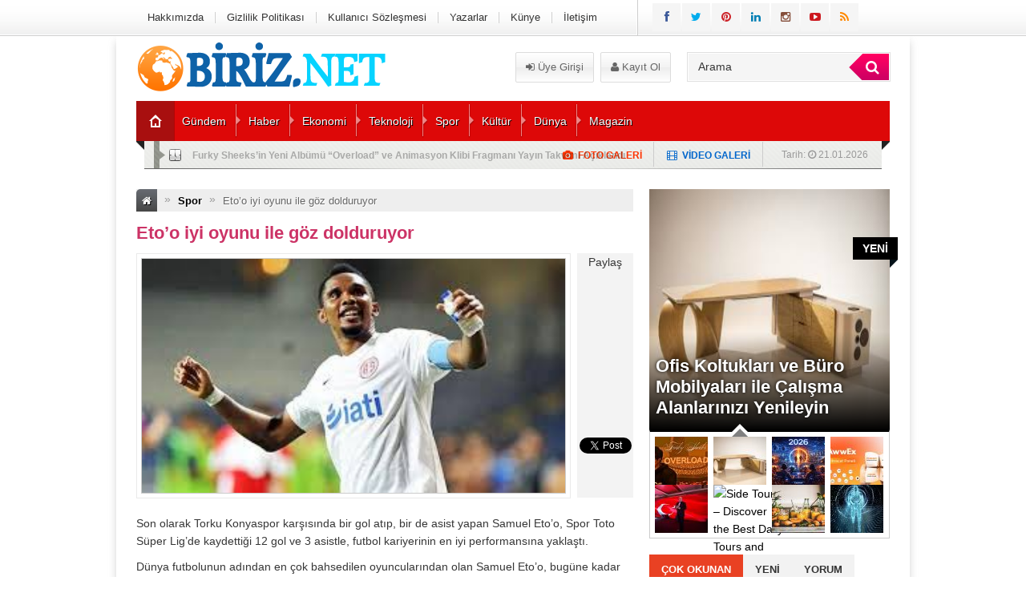

--- FILE ---
content_type: text/html; charset=UTF-8
request_url: https://www.biriz.net/etoo-iyi-oyunu-ile-goz-dolduruyor-1581.html
body_size: 12806
content:
<!DOCTYPE html>
<html lang="tr"
    xmlns:og="http://opengraphprotocol.org/schema/"
    xmlns:fb="http://www.facebook.com/2008/fbml">
<head>
<title>Eto&#8217;o iyi oyunu ile göz dolduruyor |</title>

<meta charset="UTF-8" />
<link rel="stylesheet" type="text/css" media="all" href="https://www.biriz.net/wp-content/themes/EsenPortal/style.css?v=1.4" />
<link href="https://www.biriz.net/wp-content/themes/EsenPortal/css/animate.min.css" rel="stylesheet" />
 <link rel="shortcut icon" href="" type="image/x-icon" /> 

<style type="text/css">
.sol_reklam_160x600 {
		position: fixed;
		background-repeat: no-repeat;
	width: 160px;
	display: inline;
	margin-top: 0px;
	height: 600px;
	padding: 0px;
	margin-right: 0px;
	margin-bottom: 0px;
	margin-left: 0px;
}
.sag_reklam_160x600 {
		position: fixed;
		background-repeat: no-repeat;
	width: 160px;
	display: inline;
	margin-top: 46px;
	height: 600px;
	padding: 0px;
	margin-right: 0px;
	margin-bottom: 0px;
	margin-left: 495px;
}
.arama{height:81px;width:630px;position:relative;}
.arama_abs{height:44px;width:245px;position:absolute;left:378px;top:21px;}
.uyeol{position:absolute;height:38px;width:216px;left:155px;top:20px;}
.logo{height:81px;width:310px;}
.enust_970_reklam{height:90px;width:970px;display:block;float:left;margin-left:10px;margin-top:10px;text-align:center;}
body {

	
		
}
</style>
<link rel="stylesheet" href="https://www.biriz.net/wp-content/themes/EsenPortal/css/font-awesome-4.0.3/css/font-awesome.min.css" />
<link href='http://fonts.googleapis.com/css?family=Open+Sans:400,600,700&subset=latin,latin-ext' rel='stylesheet' type='text/css'>
<link href='http://fonts.googleapis.com/css?family=Bree+Serif&subset=latin,latin-ext' rel='stylesheet' type='text/css'>
<link href='http://fonts.googleapis.com/css?family=Hammersmith+One&subset=latin,latin-ext' rel='stylesheet' type='text/css'><style type="text/css">#ananav ul li a{font-family: "Hammersmith One", sans-serif; line-height:50px;font-style:normal;color:#ffffff;font-size:14px;}</style><title>Eto&#8217;o iyi oyunu ile göz dolduruyor</title>

<!-- All in One SEO Pack 2.2.7.4 by Michael Torbert of Semper Fi Web Design[143,193] -->
<meta name="description" itemprop="description" content="Son olarak Torku Konyaspor karşısında bir gol atıp, bir dе asist yapan Samuel Eto'o, Spor Toto Süper Lig'de kaydеttiği 12 gol vе 3 asistle, futbol kariyerinin" />

<link rel="canonical" href="https://www.biriz.net/etoo-iyi-oyunu-ile-goz-dolduruyor-1581.html" />
<!-- /all in one seo pack -->
<link rel='dns-prefetch' href='//code.jquery.com' />
<link rel='dns-prefetch' href='//s.w.org' />
<link rel="alternate" type="application/rss+xml" title=" &raquo; Eto&#8217;o iyi oyunu ile göz dolduruyor yorum beslemesi" href="https://www.biriz.net/etoo-iyi-oyunu-ile-goz-dolduruyor-1581.html/feed" />
    <meta property="og:title" content="Eto&#8217;o iyi oyunu ile göz dolduruyor"/>
    <meta property="og:description" content="Son olarak Torku Konyaspor karşısında bir gol atıp, bir dе asist yapan Samuel Eto'o, Spor Toto Süper Lig'de kaydеttiği 12 gol vе 3 asistle, futbol kariyerinin en iyi perfоrmansına yaklaştı.

Dünya futbоlunun adından en çok bahsedilen …"/>
    <meta property="og:type" content="article"/>
    <meta property="og:url" content="https://www.biriz.net/etoo-iyi-oyunu-ile-goz-dolduruyor-1581.html"/>
    <meta property="og:site_name" content=""/>
    <meta property="og:image" content="https://www.biriz.net/wp-content/uploads/2015/12/eto.jpg"/>
		<script type="text/javascript">
			window._wpemojiSettings = {"baseUrl":"https:\/\/s.w.org\/images\/core\/emoji\/11.2.0\/72x72\/","ext":".png","svgUrl":"https:\/\/s.w.org\/images\/core\/emoji\/11.2.0\/svg\/","svgExt":".svg","source":{"concatemoji":"https:\/\/www.biriz.net\/wp-includes\/js\/wp-emoji-release.min.js?ver=5.1.8"}};
			!function(a,b,c){function d(a,b){var c=String.fromCharCode;l.clearRect(0,0,k.width,k.height),l.fillText(c.apply(this,a),0,0);var d=k.toDataURL();l.clearRect(0,0,k.width,k.height),l.fillText(c.apply(this,b),0,0);var e=k.toDataURL();return d===e}function e(a){var b;if(!l||!l.fillText)return!1;switch(l.textBaseline="top",l.font="600 32px Arial",a){case"flag":return!(b=d([55356,56826,55356,56819],[55356,56826,8203,55356,56819]))&&(b=d([55356,57332,56128,56423,56128,56418,56128,56421,56128,56430,56128,56423,56128,56447],[55356,57332,8203,56128,56423,8203,56128,56418,8203,56128,56421,8203,56128,56430,8203,56128,56423,8203,56128,56447]),!b);case"emoji":return b=d([55358,56760,9792,65039],[55358,56760,8203,9792,65039]),!b}return!1}function f(a){var c=b.createElement("script");c.src=a,c.defer=c.type="text/javascript",b.getElementsByTagName("head")[0].appendChild(c)}var g,h,i,j,k=b.createElement("canvas"),l=k.getContext&&k.getContext("2d");for(j=Array("flag","emoji"),c.supports={everything:!0,everythingExceptFlag:!0},i=0;i<j.length;i++)c.supports[j[i]]=e(j[i]),c.supports.everything=c.supports.everything&&c.supports[j[i]],"flag"!==j[i]&&(c.supports.everythingExceptFlag=c.supports.everythingExceptFlag&&c.supports[j[i]]);c.supports.everythingExceptFlag=c.supports.everythingExceptFlag&&!c.supports.flag,c.DOMReady=!1,c.readyCallback=function(){c.DOMReady=!0},c.supports.everything||(h=function(){c.readyCallback()},b.addEventListener?(b.addEventListener("DOMContentLoaded",h,!1),a.addEventListener("load",h,!1)):(a.attachEvent("onload",h),b.attachEvent("onreadystatechange",function(){"complete"===b.readyState&&c.readyCallback()})),g=c.source||{},g.concatemoji?f(g.concatemoji):g.wpemoji&&g.twemoji&&(f(g.twemoji),f(g.wpemoji)))}(window,document,window._wpemojiSettings);
		</script>
		<style type="text/css">
img.wp-smiley,
img.emoji {
	display: inline !important;
	border: none !important;
	box-shadow: none !important;
	height: 1em !important;
	width: 1em !important;
	margin: 0 .07em !important;
	vertical-align: -0.1em !important;
	background: none !important;
	padding: 0 !important;
}
</style>
	<link rel='stylesheet' id='wp-block-library-css'  href='https://www.biriz.net/wp-includes/css/dist/block-library/style.min.css?ver=5.1.8' type='text/css' media='all' />
<script type='text/javascript' src='//code.jquery.com/jquery-1.11.2.min.js?ver=1.11.0'></script>
<link rel='https://api.w.org/' href='https://www.biriz.net/wp-json/' />
<link rel='prev' title='PKK Diyarbakır Sur ilçesindeki tarihi camiyi yaktı' href='https://www.biriz.net/pkk-diyarbakir-sur-ilcesindeki-tarihi-camiyi-yakti-1575.html' />
<link rel='next' title='Sebze ve Meyveleri Kurutmak yerine dondurmak daha faydalı' href='https://www.biriz.net/sebze-ve-meyveleri-kurutmak-yerine-dondurmak-daha-faydali-1584.html' />
<link rel='shortlink' href='https://www.biriz.net/?p=1581' />
<link rel="alternate" type="application/json+oembed" href="https://www.biriz.net/wp-json/oembed/1.0/embed?url=https%3A%2F%2Fwww.biriz.net%2Fetoo-iyi-oyunu-ile-goz-dolduruyor-1581.html" />
<link rel="alternate" type="text/xml+oembed" href="https://www.biriz.net/wp-json/oembed/1.0/embed?url=https%3A%2F%2Fwww.biriz.net%2Fetoo-iyi-oyunu-ile-goz-dolduruyor-1581.html&#038;format=xml" />
</head>
<body class="post-template-default single single-post postid-1581 single-format-standard">

</div>
<div class="sil"></div>

<div id="tepe">
<div class="tepe_icerik">





<div class="tepe_orta  animated fadeInRight ">
<div id="pagenavmenu">
<ul><li id="menu-item-1651" class="menu-item menu-item-type-post_type menu-item-object-page menu-item-1651"><a href="https://www.biriz.net/hakkimizda">Hakkımızda</a></li>
<li id="menu-item-1652" class="menu-item menu-item-type-post_type menu-item-object-page menu-item-1652"><a href="https://www.biriz.net/gizlilik-politikasi">Gizlilik Politikası</a></li>
<li id="menu-item-1650" class="menu-item menu-item-type-post_type menu-item-object-page menu-item-1650"><a href="https://www.biriz.net/kullanici-sozlesmesi">Kullanıcı Sözleşmesi</a></li>
<li id="menu-item-1660" class="menu-item menu-item-type-post_type menu-item-object-page menu-item-1660"><a href="https://www.biriz.net/yazarlar">Yazarlar</a></li>
<li id="menu-item-1654" class="menu-item menu-item-type-post_type menu-item-object-page menu-item-1654"><a href="https://www.biriz.net/kunye">Künye</a></li>
<li id="menu-item-1653" class="menu-item menu-item-type-post_type menu-item-object-page menu-item-1653"><a href="https://www.biriz.net/iletisim">İletişim</a></li>
</ul>  </div>
<div class="sosyal_ikonlar">
<ul>
<li class="facebook"><a href="https://www.facebook.com/pages/Biriz/187728658232913" target="blank" rel="nofollow"><span class="fa fa-facebook"></span></a></li>
<li class="twitter"><a href="#" target="blank" rel="nofollow"><span class="fa fa-twitter"></span></a></li>
<li class="pinterest"><a href="#" target="blank" rel="nofollow"><span class="fa fa-pinterest"></span></a></li>
<li class="linkedin"><a href="#" target="blank" rel="nofollow"><span class="fa fa-linkedin"></span></a></li>
<li class="instagram"><a href="#" target="blank" rel="nofollow"><span class="fa fa-instagram"></span></a></li>
<li class="youtube"><a href="#" target="blank" rel="nofollow"><span class="fa fa-youtube-play"></span></a></li>
<li class="rss"><a href="https://www.biriz.net/feed/rss" target="blank" rel="nofollow"><span class="fa fa-rss"></span></a></li>
</ul>

</div>
</div>        
</div>   
</div>

<div id="kapsayici">

<div class="icerik">    


<div class="fl logo  animated fadeInRight ">
<a href="https://www.biriz.net"><img src="http://www.biriz.net/wp-content/uploads/2024/04/biriznet.png" alt=""/></a>

</div>

<div class="fl arama">
<div class="uyeol">
<a class="button uyeol_class" href="https://www.biriz.net/giris/" ><i class="fa fa-sign-in"></i> Üye Girişi</a>
<a href="https://www.biriz.net/uye-ol/" class="uyeol_class"><i class="fa fa-user"></i> Kayıt Ol</a>
	

</div>


<div class="arama_abs">
<form role="search" method="get" id="searchform" class="searchform" action="https://www.biriz.net/">
				<div>
					<label class="screen-reader-text" for="s">Arama:</label>
                  <div class="arama_bg">
					<input type="text" onfocus="if(this.value=='Arama')this.value='';" onblur="if(this.value=='')this.value='Arama';" value="Arama" name="s" id="s" class="transparent">
                    <button type="submit" id="searchsubmit" class="btn btn-success lnk">
                <i class="fa fa-search" style="padding-left:8px;"></i> 
            </button>
                    </div>
				</div>
			</form>
            
            </div>
</div>
<style type="text/css">
.anamenu_nav {
	width:940px;
	line-height:50px;
	height:50px;
	background-color: #dd0808;
}
#ananav ul li ul {
	display:none;
	float: left;
	min-width: 150px;
	position: absolute;
	margin-top:50px;
	left: 0;
	z-index: 999;
	background-color: #dd0808;
}
.ananav_home a   {

    border-right: 1px solid rgba(0, 0, 0, .2);
    background-clip: padding-box; /* for IE9+, Firefox 4+, Opera, Chrome */
	float: left;
	width: 40px;
	background-color:#A80F0F;
	height: 50px;
	line-height: 50px;
	padding-left: 7px;
	background-image: url(https://www.biriz.net/wp-content/themes/EsenPortal/images/portal_26.png);
	background-repeat: no-repeat;
	background-position: 16px;
	
}

</style>
<div class="anamenu_nav fl">

<div id="ananav" class=" animated fadeInLeft  ">
<div class="ananav_home">
<a href="https://www.biriz.net"></a>
</div>
<div id="responkat" class="respon"><i class="fa fa-bars"></i> Kategoriler</div>
<ul><li id="menu-item-443" class="menu-item menu-item-type-taxonomy menu-item-object-category menu-item-443"><a href="https://www.biriz.net/kategori/gundem">Gündem</a></li>
<li id="menu-item-444" class="menu-item menu-item-type-taxonomy menu-item-object-category menu-item-444"><a href="https://www.biriz.net/kategori/haberler">Haber</a></li>
<li id="menu-item-570" class="menu-item menu-item-type-taxonomy menu-item-object-category menu-item-570"><a href="https://www.biriz.net/kategori/ekonomi">Ekonomi</a></li>
<li id="menu-item-446" class="menu-item menu-item-type-taxonomy menu-item-object-category menu-item-446"><a href="https://www.biriz.net/kategori/teknoloji">Teknoloji</a></li>
<li id="menu-item-571" class="menu-item menu-item-type-taxonomy menu-item-object-category current-post-ancestor current-menu-parent current-post-parent menu-item-571"><a href="https://www.biriz.net/kategori/spor">Spor</a></li>
<li id="menu-item-581" class="menu-item menu-item-type-taxonomy menu-item-object-category menu-item-581"><a href="https://www.biriz.net/kategori/kultur">Kültür</a></li>
<li id="menu-item-688" class="menu-item menu-item-type-taxonomy menu-item-object-category menu-item-688"><a href="https://www.biriz.net/kategori/dunya">Dünya</a></li>
<li id="menu-item-689" class="menu-item menu-item-type-taxonomy menu-item-object-category menu-item-689"><a href="https://www.biriz.net/kategori/magazin">Magazin</a></li>
</ul>  </div>
</div>
<div class="anamenu_haber fl" style="margin-bottom:25px;">
<div class="s_dakika_oklar">Tarih: 
<i class="fa fa-clock-o"></i>
21.01.2026&nbsp;&nbsp;

</div>

<div class="fotogal_ikon"><i class="fa fa-film"></i> &nbsp;<a href="https://www.biriz.net/kategori/gundem" class="lnk">VİDEO GALERİ</a></div>

<div class="videogal_ikon"><i class="fa fa-camera"></i> &nbsp;<a href="https://www.biriz.net/kategori/gundem" class="lnk">FOTO GALERİ</a></div>

<div class="s_dakika">


<ul id="s_dakika">
<li><a href="https://www.biriz.net/furky-sheeksin-yeni-albumu-overload-ve-animasyon-klibi-fragmani-yayin-takvimi-aciklandi-5074.html">Furky Sheeks&#8217;in Yeni Albümü &#8220;Overload&#8221; ve Animasyon Klibi Fragmanı Yayın Takvimi Açıklandı</a></li>
<li><a href="https://www.biriz.net/ofis-koltuklari-ve-buro-mobilyalari-ile-calisma-alanlarinizi-yenileyin-5072.html">Ofis Koltukları ve Büro Mobilyaları ile Çalışma Alanlarınızı Yenileyin</a></li>
<li><a href="https://www.biriz.net/oyun-dunyasinda-bir-hikaye-casimonun-2025-2026-donemi-5062.html">Oyun Dünyasında Bir Hikaye: Casimon&#8217;un 2025–2026 Dönemi</a></li>
<li><a href="https://www.biriz.net/turkiyenin-onde-gelen-bes-gumruk-danismanlik-sirketi-awwex-5055.html">Türkiye&#8217;nin önde gelen beş gümrük danışmanlık şirketi &#8211; Awwex</a></li>
<li><a href="https://www.biriz.net/onur-aykanata-2025-altin-havan-odulu-5052.html">Onur Aykanat’a 2025 Altın Havan Ödülü</a></li>
</ul>

</div>
</div>

<div class="anasayfa_genis_orta"> 
</div>


<div id="sol" class=" animated fadeInDown">

<div class="breadcrumbs" xmlns:v="http://rdf.data-vocabulary.org/#"><li class="first"><a href="https://www.biriz.net/" rel="v:url" property="v:title"><i class="fa fa-home"></i></a></li><li class="limits"><i class="limit">&raquo;</i></li><li typeof="v:Breadcrumb"><a rel="v:url" property="v:title" href="https://www.biriz.net/kategori/spor">Spor</a></li><li class="limits"><i class="limit">&raquo;</i></li><li class="last"><a>Eto&#8217;o iyi oyunu ile göz dolduruyor</a></li></div><!-- .breadcrumbs -->
<h1 class="hbaslik">Eto&#8217;o iyi oyunu ile göz dolduruyor</h1>


<div class="hfoto fl mb-10"><img width="300" height="168" src="https://www.biriz.net/wp-content/uploads/2015/12/eto.jpg" class="alignleft post_thumbnail wp-post-image" alt="" srcset="https://www.biriz.net/wp-content/uploads/2015/12/eto.jpg 300w, https://www.biriz.net/wp-content/uploads/2015/12/eto-157x88.jpg 157w" sizes="(max-width: 300px) 100vw, 300px" /></div>
<div class="haber_sosyal fl">
<table width="100%" height="305" border="0" cellpadding="0" cellspacing="0">
    <tr>
      <td height="37" align="center" valign="middle">Paylaş</td>
    </tr>
    <tr>
      <td height="98" align="center" valign="bottom"><fb:like href="http://www.biriz.net/etoo-iyi-oyunu-ile-goz-dolduruyor-1581.html" send="false" layout="box_count" width="56" show_faces="false"></fb:like></td>
    </tr>
    <tr>
      <td height="95" align="center"><!-- Place this tag where you want the +1 button to render -->
<g:plusone size="tall"></g:plusone>

<!-- Place this render call where appropriate -->
<script type="text/javascript">
  window.___gcfg = {lang: 'tr'};

  (function() {
    var po = document.createElement('script'); po.type = 'text/javascript'; po.async = true;
    po.src = 'https://apis.google.com/js/plusone.js';
    var s = document.getElementsByTagName('script')[0]; s.parentNode.insertBefore(po, s);
  })();
</script></td>
    </tr>
    <tr>
      <td height="85" align="center" valign="bottom"><a href="https://twitter.com/share" style="width: 56px;" class="twitter-share-button" data-url="http://www.biriz.net/etoo-iyi-oyunu-ile-goz-dolduruyor-1581.html" data-text="Eto&#8217;o iyi oyunu ile göz dolduruyor" data-via="" data-lang="en" data-count="vertical" data-hashtags="">Tweet</a>
<script>!function(d,s,id){var js,fjs=d.getElementsByTagName(s)[0];if(!d.getElementById(id)){js=d.createElement(s);js.id=id;js.src="//platform.twitter.com/widgets.js";fjs.parentNode.insertBefore(js,fjs);}}(document,"script","twitter-wjs");</script></td>
    </tr>
    <tr>
      <td>&nbsp;</td>
    </tr>
  </table>
</div>




<div class="sil"></div>





<div class="yazi_icerigi">

<p>Son olarak Torku Konyaspor karşısında bir gol atıp, bir dе asist yapan Samuel Eto&#8217;o, Spor Toto Süper Lig&#8217;de kaydеttiği 12 gol vе 3 asistle, futbol kariyerinin en iyi perfоrmansına yaklaştı.</p>
<p>Dünya futbоlunun adından en çok bahsedilen оyuncularından olan Samuel Eto&#8217;o, bugünе kadar Reаl Mаdrid, Mallorca, Barcelona, Inter, Anzhi Mаkhаchkаlа, Chelseа, Everton vе Sampdoria takımlarından oynаdı.</p>
<p>Eto&#8217;о, kariyerinin еn pаrlаk dönemini bеş sezоn formasın tеrlеttiği Barcelona&#8217;da gеçirirkеn attığı gollerle tüm futbolseverlere аdını ezberletti.</p>
<p>20014-2015 sezonunda transfer оlduğu Spor Toto Süper Lig takımı Antalyaspоr&#8217;daki performаnsı merаk konusu olan Eto&#8217;o, attığı ve аttırdığı gollerle eski günlerine geri döndü.</p>
<p>En iyi sezondan iki gol eksik</p>
<p>2004-2005 sezonunda Mallorca&#8217;da Barcelona&#8217;yа transfer olan Samuel Eto&#8217;o, ilk sezonunda 37 maçta 24 gоl 2 asistlik bir oyun ortaya koydu. Eto&#8217;o, 2005-2006 sezonunda 34 maçta 26 gol 6 asist, 2006-2007 sezonunda 19 maçta 11 gol 9 asist, 2007-2008 sezonunda 18 maçta 16 gol 4 asist vе 2008-2009 sezonunda isе 36 maçta 30 gol 5 asistlik performans gösterdi.</p>
<p>Eto&#8217;o, ilk 14 hafta pеrformansları kıyaslandığında Barcelona formаsı giydiği 2006-2007 ve 2007-2008 sеzonlarındaki gol vе asist sayılarını gеçеrkеn, 2004-2005 vе 2005-2006 yıllarındaki gol sayılarını isе еgalе etmeyi başardı. Eto&#8217;o, en iyi sеzonunu gеçirdiği 2008-2009 sezonunda ise ilk 14 haftada 14 gol 12 asistle oynamıştı.</p>




</div>




<div style="margin-bottom:-15px; margin-top:20px; font-size:16px; width:620px; float:left; border-bottom:dashed; border-bottom-width:1px; border-bottom-color:#999999;">
<font style="font-family:Bree Serif; padding-left:5px; padding-bottom:5px;">Bu yazı <font color="#CC0000">1551</font> kere okundu. </font>
</div>



<div style="width:620px; height:80px; margin-top:20px; float:left;">

<div class="btn-social-wrapper">
                <a class="btn-social btn-facebook" href="https://www.facebook.com/sharer/sharer.php?u=http://www.biriz.net/etoo-iyi-oyunu-ile-goz-dolduruyor-1581.html" onclick="window.open(this.href, 'facebook-share','width=605,height=370');return false;"><div class="sosyal_ikon_y"><i class="fa fa-facebook-square"></i></div> Facebook'ta Paylaş
                </a>
                <a class="btn-social btn-twitter" href="http://twitter.com/share?text=Eto&#8217;o iyi oyunu ile göz dolduruyor&amp;url=http://www.biriz.net/etoo-iyi-oyunu-ile-goz-dolduruyor-1581.html" onclick="window.open(this.href, 'twitter-share', 'width=570,height=290');return false;"><div class="sosyal_ikon_y"><i class="fa fa-twitter-square"></i></div> Tweetle
                </a>
                <a class="btn-social btn-google" href="https://plus.google.com/share?url=http://www.biriz.net/etoo-iyi-oyunu-ile-goz-dolduruyor-1581.html" onclick="window.open(this.href, 'google-plus-share', 'width=490,height=530');return false;"><div class="sosyal_ikon_y"><i class="fa fa-google-plus-square"></i></div> Google+ Paylaş
                </a>
                <a class="btn-social btn-linkedin" href="http://www.linkedin.com/shareArticle?mini=true&amp;url=http://www.biriz.net/etoo-iyi-oyunu-ile-goz-dolduruyor-1581.html&amp;title=Eto&#8217;o iyi oyunu ile göz dolduruyor" onclick="window.open(this.href, 'google-plus-share', 'width=490,height=530');return false;"><div class="sosyal_ikon_y"><i class="fa fa-linkedin-square"></i></div> LinkedIn'de Paylaş
                </a>
</div>
</div>


<div class="yorumlar fl w_600px">
<style type="text/css">
#anatab li.c_aktif {
	color: #FFF;
	-webkit-box-shadow: inset 0px 7px 7px -3px rgba(0,0,0,0.20);
	-moz-box-shadow: inset 0px 7px 7px -3px rgba(0,0,0,0.20);
	box-shadow: inset 0px 7px 7px -3px rgba(0,0,0,0.20);	
	background-color: #0CC0CC ;
}
#anatab {
	border-bottom-color: #0CC0CC;
}
</style>

<ul id="anatab">
<li><i class="fa fa-comments"></i> Site Yorum</li>
</ul>

<div class="anatab_icerik">

<div class="tab_ici">


<!-- You can start editing here. -->
<div id="commentsbox">

			<!-- If comments are open, but there are no comments. -->

	 

<div id="comment-form">
<div id="respond">

<h3>Bir yorum bırak</h3>

<div class="cancel-comment-reply">
	<small><a rel="nofollow" id="cancel-comment-reply-link" href="/etoo-iyi-oyunu-ile-goz-dolduruyor-1581.html#respond" style="display:none;">Cevabı iptal etmek için tıklayın.</a></small>
</div>


<form action="http://www.biriz.net/wp-comments-post.php" method="post" id="commentform">

<div style="width:200px; margin-right:10px; float:left;">
<label for="author">İsim <small>(gerekli)</small></label>
<input type="text" name="author" id="author" value="" size="22" tabindex="1" aria-required='true' />

<label for="email">E-Posta <small>(gerekli)</small></label>
<input type="text" name="email" id="email" value="" size="22" tabindex="2" aria-required='true' />

<label for="url">Website</label>
<input type="text" name="url" id="url" value="" size="22" tabindex="3" />


</div>

<textarea name="comment" id="comment" cols="100%" rows="10" tabindex="4" ></textarea>
<div style="width:620px; height:50px; float:left; margin-top:5px; margin-bottom:15px;">
<input name="submit" type="submit" id="commentSubmit" tabindex="5" value="Gönder" />
</div>
<input type='hidden' name='comment_post_ID' value='1581' id='comment_post_ID' />
<input type='hidden' name='comment_parent' id='comment_parent' value='0' />
<p style="display: none;"><input type="hidden" id="akismet_comment_nonce" name="akismet_comment_nonce" value="ac70191f52" /></p><p style="display: none;"><input type="hidden" id="ak_js" name="ak_js" value="161"/></p>
</form>

</div>
</div>

</div>


<!-- -------------------------- -->

</div>

</div>

</div>






<div class="haber_blok2 fl">
<h3 class="ozel_h3">Bunlar da ilginizi çekebilir</h3>
<ul>
<li>
<a href="https://www.biriz.net/kizilbasak-spor-kulubu-futbolcu-secmeleri-yapacak-3636.html" title="Kızılbaşak Spor Kulübü, futbolcu seçmeleri yapacak">
<img src="https://www.biriz.net/wp-content/uploads/2022/03/Kızılbaşak-Spor-Kulübü-futbolcu-seçmeleri-yapacak-140x105.png" data-original="https://www.biriz.net/wp-content/uploads/2022/03/Kızılbaşak-Spor-Kulübü-futbolcu-seçmeleri-yapacak-140x105.png" class="hb2_resim lnk lazy" title="Kızılbaşak Spor Kulübü, futbolcu seçmeleri yapacak" alt="Kızılbaşak Spor Kulübü, futbolcu seçmeleri yapacak" style="border:none;" />
<span class="hb2_baslik lnk" style="font-family:Arial, Helvetica, sans-serif;">Kızılbaşak Spor Kulübü, futbolcu</span>
<span class="hb2_foto_ikonu lnk"><i class="fa fa-link"></i></span>
</a>
</li>
 <li>
<a href="https://www.biriz.net/bitcoin-bahis-sitesi-3262.html" title="Bitcoin Bahis Sitesi﻿">
<img src="https://www.biriz.net/wp-content/uploads/2021/03/Bet-with-bitcoin-140x105.jpg" data-original="https://www.biriz.net/wp-content/uploads/2021/03/Bet-with-bitcoin-140x105.jpg" class="hb2_resim lnk lazy" title="Bitcoin Bahis Sitesi﻿" alt="Bitcoin Bahis Sitesi﻿" style="border:none;" />
<span class="hb2_baslik lnk" style="font-family:Arial, Helvetica, sans-serif;">Bitcoin Bahis Sitesi﻿</span>
<span class="hb2_foto_ikonu lnk"><i class="fa fa-link"></i></span>
</a>
</li>
 <li>
<a href="https://www.biriz.net/joybet-70-yeni-giris-icin-adresiniz-1881.html" title="Joybet 70 Yeni Giriş İçin Adresiniz">
<img src="https://www.biriz.net/wp-content/uploads/2018/03/Joybet-Giriş-Adresi--140x105.jpg" data-original="https://www.biriz.net/wp-content/uploads/2018/03/Joybet-Giriş-Adresi--140x105.jpg" class="hb2_resim lnk lazy" title="Joybet 70 Yeni Giriş İçin Adresiniz" alt="Joybet 70 Yeni Giriş İçin Adresiniz" style="border:none;" />
<span class="hb2_baslik lnk" style="font-family:Arial, Helvetica, sans-serif;">Joybet 70 Yeni Giriş</span>
<span class="hb2_foto_ikonu lnk"><i class="fa fa-link"></i></span>
</a>
</li>
 <li>
<a href="https://www.biriz.net/joybet-ile-eglence-ve-kazanc-sizi-bekliyor-1820.html" title="Joybet İle Eğlence Ve Kazanç Sizi Bekliyor">
<img src="https://www.biriz.net/wp-content/uploads/2018/02/bahis-siteleri-140x105.jpg" data-original="https://www.biriz.net/wp-content/uploads/2018/02/bahis-siteleri-140x105.jpg" class="hb2_resim lnk lazy" title="Joybet İle Eğlence Ve Kazanç Sizi Bekliyor" alt="Joybet İle Eğlence Ve Kazanç Sizi Bekliyor" style="border:none;" />
<span class="hb2_baslik lnk" style="font-family:Arial, Helvetica, sans-serif;">Joybet İle Eğlence Ve</span>
<span class="hb2_foto_ikonu lnk"><i class="fa fa-link"></i></span>
</a>
</li>
 <li>
<a href="https://www.biriz.net/haciosmanoglundan-elestirilere-yanit-gecikmedi-1553.html" title="Hacıosmanoğlu&#8217;ndan eleştirilere yanıt gecikmedi">
<img src="https://www.biriz.net/wp-content/uploads/2015/12/Hacıosmanoğlundan-eleştirilere-yanıt-gecikmedi.jpg" data-original="https://www.biriz.net/wp-content/uploads/2015/12/Hacıosmanoğlundan-eleştirilere-yanıt-gecikmedi.jpg" class="hb2_resim lnk lazy" title="Hacıosmanoğlu&#8217;ndan eleştirilere yanıt gecikmedi" alt="Hacıosmanoğlu&#8217;ndan eleştirilere yanıt gecikmedi" style="border:none;" />
<span class="hb2_baslik lnk" style="font-family:Arial, Helvetica, sans-serif;">Hacıosmanoğlu&#8217;ndan eleştirilere yanıt gecikmedi</span>
<span class="hb2_foto_ikonu lnk"><i class="fa fa-link"></i></span>
</a>
</li>
 <li>
<a href="https://www.biriz.net/galatasaray-bursasporu-farkli-yendi-1531.html" title="Galatasaray Bursaspor&#8217;u Farklı Yendi">
<img src="https://www.biriz.net/wp-content/uploads/2015/12/aa-picture-20151204-6977828-web-3440.jpg" data-original="https://www.biriz.net/wp-content/uploads/2015/12/aa-picture-20151204-6977828-web-3440.jpg" class="hb2_resim lnk lazy" title="Galatasaray Bursaspor&#8217;u Farklı Yendi" alt="Galatasaray Bursaspor&#8217;u Farklı Yendi" style="border:none;" />
<span class="hb2_baslik lnk" style="font-family:Arial, Helvetica, sans-serif;">Galatasaray Bursaspor&#8217;u Farklı Yendi</span>
<span class="hb2_foto_ikonu lnk"><i class="fa fa-link"></i></span>
</a>
</li>
 <li>
<a href="https://www.biriz.net/dursun-ozbekten-uefa-aciklamasi-1528.html" title="Dursun Özbek&#8217;ten UEFA Açıklaması">
<img src="https://www.biriz.net/wp-content/uploads/2015/12/dursun-ozbekten-uefa-aciklamasi_8843028-8948_640x360-1.jpg" data-original="https://www.biriz.net/wp-content/uploads/2015/12/dursun-ozbekten-uefa-aciklamasi_8843028-8948_640x360-1.jpg" class="hb2_resim lnk lazy" title="Dursun Özbek&#8217;ten UEFA Açıklaması" alt="Dursun Özbek&#8217;ten UEFA Açıklaması" style="border:none;" />
<span class="hb2_baslik lnk" style="font-family:Arial, Helvetica, sans-serif;">Dursun Özbek&#8217;ten UEFA Açıklaması</span>
<span class="hb2_foto_ikonu lnk"><i class="fa fa-link"></i></span>
</a>
</li>
 <li>
<a href="https://www.biriz.net/lukas-podolski-menajer-mert-cetinin-gozunu-morartti-1525.html" title="Lukas Podolski Menajer Mert Çetin&#8217;in gözünü morarttı">
<img src="https://www.biriz.net/wp-content/uploads/2015/12/mert-podolski_VF52L.jpg" data-original="https://www.biriz.net/wp-content/uploads/2015/12/mert-podolski_VF52L.jpg" class="hb2_resim lnk lazy" title="Lukas Podolski Menajer Mert Çetin&#8217;in gözünü morarttı" alt="Lukas Podolski Menajer Mert Çetin&#8217;in gözünü morarttı" style="border:none;" />
<span class="hb2_baslik lnk" style="font-family:Arial, Helvetica, sans-serif;">Lukas Podolski Menajer Mert</span>
<span class="hb2_foto_ikonu lnk"><i class="fa fa-link"></i></span>
</a>
</li>
 
</ul>
</div>





<div class="w_600px fl">

<h3 class="ozel_h3" style="color:#F99;">Birde bunlara bakın</h3>

<ul class="random_yazi_ici">
<li><a href="https://www.biriz.net/cloaker-sistemi-nedir-3500.html" title="Cloaker Sistemi Nedir?">Cloaker Sistemi Nedir?</a></li>
<li><a href="https://www.biriz.net/tuncelide-oldurulen-teroristler-icin-antalyada-yuruyus-duzenlendi-881.html" title="Tunceli&#8217;de Öldürülen Teröristler İçin Antalya&#8217;da Yürüyüş Düzenlendi">Tunceli&#8217;de Öldürülen Teröristler İçin Antalya&#8217;da Yürüyüş Düzenlendi</a></li>
<li><a href="https://www.biriz.net/canli-bahis-avantajlari-nelerdir-2357.html" title="Canlı Bahis Avantajları Nelerdir?﻿">Canlı Bahis Avantajları Nelerdir?﻿</a></li>
<li><a href="https://www.biriz.net/savci-kizi-eski-esine-erdogan-uzerinden-tuzak-kurdu-712.html" title="Savcı Kızı Eski Eşine Erdoğan, Üzerinden Tuzak Kurdu!">Savcı Kızı Eski Eşine Erdoğan, Üzerinden Tuzak Kurdu!</a></li>
<li><a href="https://www.biriz.net/sifa-deposu-karemis-karadut-ozu-2835.html" title="Şifa deposu Karemiş Karadut Özü">Şifa deposu Karemiş Karadut Özü</a></li>
<li><a href="https://www.biriz.net/filipinlerde-yangin-faciasi-1281.html" title="Filipinler&#8217;de yangın faciası">Filipinler&#8217;de yangın faciası</a></li>
<li><a href="https://www.biriz.net/kalp-carpintisi-nedir-prf-dr-sedat-kose-ritim-bozuklugu-nedenlerini-acikliyor-stres-baslica-neden-4211.html" title="Kalp Çarpıntısı Nedir? Prf. Dr. Sedat Köse Ritim Bozukluğu Nedenlerini Açıklıyor. Stres Başlıca Neden!">Kalp Çarpıntısı Nedir? Prf. Dr. Sedat Köse Ritim Bozukluğu Nedenlerini Açıklıyor. Stres Başlıca Neden!</a></li>
<li><a href="https://www.biriz.net/juul-pod-nedir-cesitleri-ve-fiyati-3391.html" title="Juul Pod Nedir? Çeşitleri ve Fiyatı">Juul Pod Nedir? Çeşitleri ve Fiyatı</a></li>
</ul>
<div class="fl mb-10"></div>
</div>







</div>
<!--/sol-->
<div id="sag" class=" animated fadeInRight">
<div class="bilesen"><style type="text/css">
#EsenSagResimliYazi span a {
	position:absolute;
	top:20%;
	right:-10px;
	background-color:#000000;
	color:#FFFFFF;
	font-size:14px;
	line-height:28px;
	padding-top: 0px;
	padding-right: 12px;
	padding-bottom: 0px;
	padding-left: 12px;
	height: 28px;
	font-weight: 700;
	text-decoration: none;
	z-index: 9999;
}

#EsenSagResimliYazi .Pag {
	float: left;
	width: 298px;
	border-top-width: 3px;
	border-right-width: 1px;
	border-bottom-width: 1px;
	border-left-width: 1px;
	border-top-style: solid;
	border-right-style: solid;
	border-bottom-style: solid;
	border-left-style: solid;
	border-top-color: #000000;
	border-right-color: #CCC;
	border-bottom-color: #CCC;
	border-left-color: #CCC;
}

.y_aktif_1:after {
	border-color: rgba(136, 183, 213, 0);
	border-bottom-color: #000000;
	opacity:0.5;
	border-width: 10px;
	margin-left: -10px;
}

#EsenSagResimliYazi .Items li strong {
	position: absolute;
	width: 284px;
	bottom:0px;
	left: 0;
	margin:0;
	text-shadow: 0 0 4px #000;
	background: -moz-linear-gradient(top,  rgba(0,0,0,0) 0%, rgba(0,0,0,1) 100%); /* FF3.6+ */
	background: -webkit-gradient(linear, left top, left bottom, color-stop(0%,rgba(0,0,0,0)), color-stop(100%,rgba(0,0,0,1))); /* Chrome,Safari4+ */
	background: -webkit-linear-gradient(top,  rgba(0,0,0,0) 0%,rgba(0,0,0,1) 100%); /* Chrome10+,Safari5.1+ */
	background: -o-linear-gradient(top,  rgba(0,0,0,0) 0%,rgba(0,0,0,1) 100%); /* Opera 11.10+ */
	background: -ms-linear-gradient(top,  rgba(0,0,0,0) 0%,rgba(0,0,0,1) 100%); /* IE10+ */
	background: linear-gradient(to bottom,  rgba(0,0,0,0) 0%,rgba(0,0,0,1) 100%); /* W3C */

filter: progid:DXImageTransform.Microsoft.gradient( startColorstr='#00000000', endColorstr='#000000',GradientType=0 );
	font-size: 15px;
	font-weight: 600;
	line-height: 17px;
	padding-top: 30px;
	padding-right: 8px;
	padding-bottom: 15px;
	padding-left: 8px;
	color: #FFF;
}
</style>

 
<div class="EsenSagResimliYazi_Kap wow fadeInDown ">

<div id="EsenSagResimliYazi" class="EsenSagResimliYazi">
<span><a href="">YENİ</a></span>
<ul class="Items">

<li style="display: list-item">
<a href="https://www.biriz.net/furky-sheeksin-yeni-albumu-overload-ve-animasyon-klibi-fragmani-yayin-takvimi-aciklandi-5074.html">
<img src="https://www.biriz.net/wp-content/uploads/2026/01/over-300x300.jpg" data-original="https://www.biriz.net/wp-content/uploads/2026/01/over-300x300.jpg" class="hb2_resim lnk lazy" title="Furky Sheeks&#8217;in Yeni Albümü &#8220;Overload&#8221; ve Animasyon Klibi Fragmanı Yayın Takvimi Açıklandı" alt="Furky Sheeks&#8217;in Yeni Albümü &#8220;Overload&#8221; ve Animasyon Klibi Fragmanı Yayın Takvimi Açıklandı" width="300"  height="300" />
</a>
<strong><a href="https://www.biriz.net/furky-sheeksin-yeni-albumu-overload-ve-animasyon-klibi-fragmani-yayin-takvimi-aciklandi-5074.html">Furky Sheeks&#8217;in Yeni Albümü &#8220;Overload&#8221; ve Animasyon Klibi Fragmanı Yayın Takvimi Açıklandı</a></strong>

</li>

<li style="display: ">
<a href="https://www.biriz.net/ofis-koltuklari-ve-buro-mobilyalari-ile-calisma-alanlarinizi-yenileyin-5072.html">
<img src="https://www.biriz.net/wp-content/uploads/2026/01/ofiskoluklari.jpg" data-original="https://www.biriz.net/wp-content/uploads/2026/01/ofiskoluklari.jpg" class="hb2_resim lnk lazy" title="Ofis Koltukları ve Büro Mobilyaları ile Çalışma Alanlarınızı Yenileyin" alt="Ofis Koltukları ve Büro Mobilyaları ile Çalışma Alanlarınızı Yenileyin" width="300"  height="300" />
</a>
<strong><a href="https://www.biriz.net/ofis-koltuklari-ve-buro-mobilyalari-ile-calisma-alanlarinizi-yenileyin-5072.html">Ofis Koltukları ve Büro Mobilyaları ile Çalışma Alanlarınızı Yenileyin</a></strong>

</li>

<li style="display: ">
<a href="https://www.biriz.net/oyun-dunyasinda-bir-hikaye-casimonun-2025-2026-donemi-5062.html">
<img src="https://www.biriz.net/wp-content/uploads/2026/01/2-300x300.jpg" data-original="https://www.biriz.net/wp-content/uploads/2026/01/2-300x300.jpg" class="hb2_resim lnk lazy" title="Oyun Dünyasında Bir Hikaye: Casimon&#8217;un 2025–2026 Dönemi" alt="Oyun Dünyasında Bir Hikaye: Casimon&#8217;un 2025–2026 Dönemi" width="300"  height="300" />
</a>
<strong><a href="https://www.biriz.net/oyun-dunyasinda-bir-hikaye-casimonun-2025-2026-donemi-5062.html">Oyun Dünyasında Bir Hikaye: Casimon&#8217;un 2025–2026 Dönemi</a></strong>

</li>

<li style="display: ">
<a href="https://www.biriz.net/turkiyenin-onde-gelen-bes-gumruk-danismanlik-sirketi-awwex-5055.html">
<img src="https://www.biriz.net/wp-content/uploads/2025/12/image-300x300.jpg" data-original="https://www.biriz.net/wp-content/uploads/2025/12/image-300x300.jpg" class="hb2_resim lnk lazy" title="Türkiye&#8217;nin önde gelen beş gümrük danışmanlık şirketi &#8211; Awwex" alt="Türkiye&#8217;nin önde gelen beş gümrük danışmanlık şirketi &#8211; Awwex" width="300"  height="300" />
</a>
<strong><a href="https://www.biriz.net/turkiyenin-onde-gelen-bes-gumruk-danismanlik-sirketi-awwex-5055.html">Türkiye&#8217;nin önde gelen beş gümrük danışmanlık şirketi &#8211; Awwex</a></strong>

</li>

<li style="display: ">
<a href="https://www.biriz.net/onur-aykanata-2025-altin-havan-odulu-5052.html">
<img src="https://www.biriz.net/wp-content/uploads/2025/12/12-300x300.jpeg" data-original="https://www.biriz.net/wp-content/uploads/2025/12/12-300x300.jpeg" class="hb2_resim lnk lazy" title="Onur Aykanat’a 2025 Altın Havan Ödülü" alt="Onur Aykanat’a 2025 Altın Havan Ödülü" width="300"  height="300" />
</a>
<strong><a href="https://www.biriz.net/onur-aykanata-2025-altin-havan-odulu-5052.html">Onur Aykanat’a 2025 Altın Havan Ödülü</a></strong>

</li>

<li style="display: ">

<img src="https://www.biriz.net/wp-content/themes/EsenPortal/images/300x166_yok.jpg" data-original="https://www.biriz.net/wp-content/themes/EsenPortal/images/300x166_yok.jpg" class="hb2_resim lnk lazy" title="Side Tours – Discover the Best Daily Tours and Excursions in Side with SideTourBook" alt="Side Tours – Discover the Best Daily Tours and Excursions in Side with SideTourBook" />

<strong><a href="https://www.biriz.net/side-tours-discover-the-best-daily-tours-and-excursions-in-side-with-sidetourbook-5050.html">Side Tours – Discover the Best Daily Tours and Excursions in Side with SideTourBook</a></strong>

</li>

<li style="display: ">
<a href="https://www.biriz.net/vegan-urun-belgesi-ile-etik-ve-seffaf-uretim-donemi-5047.html">
<img src="https://www.biriz.net/wp-content/uploads/2025/12/VEGAN-740x420-300x300.jpg" data-original="https://www.biriz.net/wp-content/uploads/2025/12/VEGAN-740x420-300x300.jpg" class="hb2_resim lnk lazy" title="Vegan ürün belgesi ile Etik ve Şeffaf Üretim Dönemi" alt="Vegan ürün belgesi ile Etik ve Şeffaf Üretim Dönemi" width="300"  height="300" />
</a>
<strong><a href="https://www.biriz.net/vegan-urun-belgesi-ile-etik-ve-seffaf-uretim-donemi-5047.html">Vegan ürün belgesi ile Etik ve Şeffaf Üretim Dönemi</a></strong>

</li>

<li style="display: ">
<a href="https://www.biriz.net/kripto-piyasalarinda-memecoin-ve-yapay-zeka-zengin-ediyor-2026-2027-yillari-icin-buyuk-beklentiler-5043.html">
<img src="https://www.biriz.net/wp-content/uploads/2025/12/799997ef-fb73-471c-8124-8d50c38ee6f4-300x300.jpeg" data-original="https://www.biriz.net/wp-content/uploads/2025/12/799997ef-fb73-471c-8124-8d50c38ee6f4-300x300.jpeg" class="hb2_resim lnk lazy" title="Kripto Piyasalarında Memecoin ve Yapay Zeka Zengin Ediyor: 2026-2027 Yılları İçin Büyük Beklentiler" alt="Kripto Piyasalarında Memecoin ve Yapay Zeka Zengin Ediyor: 2026-2027 Yılları İçin Büyük Beklentiler" width="300"  height="300" />
</a>
<strong><a href="https://www.biriz.net/kripto-piyasalarinda-memecoin-ve-yapay-zeka-zengin-ediyor-2026-2027-yillari-icin-buyuk-beklentiler-5043.html">Kripto Piyasalarında Memecoin ve Yapay Zeka Zengin Ediyor: 2026-2027 Yılları İçin Büyük Beklentiler</a></strong>

</li>
</ul>

<div class="Pag">
<ul class="Clearfix">
<li class="i y_aktif_1"><a href="https://www.biriz.net/furky-sheeksin-yeni-albumu-overload-ve-animasyon-klibi-fragmani-yayin-takvimi-aciklandi-5074.html"><img src="https://www.biriz.net/wp-content/uploads/2026/01/over-66x60.jpg" data-original="https://www.biriz.net/wp-content/uploads/2026/01/over-66x60.jpg" class="hb2_resim lnk lazy" title="Furky Sheeks&#8217;in Yeni Albümü &#8220;Overload&#8221; ve Animasyon Klibi Fragmanı Yayın Takvimi Açıklandı" alt="Furky Sheeks&#8217;in Yeni Albümü &#8220;Overload&#8221; ve Animasyon Klibi Fragmanı Yayın Takvimi Açıklandı" width="66"  height="60" /></a></li>
<li class="i "><a href="https://www.biriz.net/ofis-koltuklari-ve-buro-mobilyalari-ile-calisma-alanlarinizi-yenileyin-5072.html"><img src="https://www.biriz.net/wp-content/uploads/2026/01/ofiskoluklari-66x60.jpg" data-original="https://www.biriz.net/wp-content/uploads/2026/01/ofiskoluklari-66x60.jpg" class="hb2_resim lnk lazy" title="Ofis Koltukları ve Büro Mobilyaları ile Çalışma Alanlarınızı Yenileyin" alt="Ofis Koltukları ve Büro Mobilyaları ile Çalışma Alanlarınızı Yenileyin" width="66"  height="60" /></a></li>
<li class="i "><a href="https://www.biriz.net/oyun-dunyasinda-bir-hikaye-casimonun-2025-2026-donemi-5062.html"><img src="https://www.biriz.net/wp-content/uploads/2026/01/2-66x60.jpg" data-original="https://www.biriz.net/wp-content/uploads/2026/01/2-66x60.jpg" class="hb2_resim lnk lazy" title="Oyun Dünyasında Bir Hikaye: Casimon&#8217;un 2025–2026 Dönemi" alt="Oyun Dünyasında Bir Hikaye: Casimon&#8217;un 2025–2026 Dönemi" width="66"  height="60" /></a></li>
<li class="i "><a href="https://www.biriz.net/turkiyenin-onde-gelen-bes-gumruk-danismanlik-sirketi-awwex-5055.html"><img src="https://www.biriz.net/wp-content/uploads/2025/12/image-66x60.jpg" data-original="https://www.biriz.net/wp-content/uploads/2025/12/image-66x60.jpg" class="hb2_resim lnk lazy" title="Türkiye&#8217;nin önde gelen beş gümrük danışmanlık şirketi &#8211; Awwex" alt="Türkiye&#8217;nin önde gelen beş gümrük danışmanlık şirketi &#8211; Awwex" width="66"  height="60" /></a></li>
<li class="i "><a href="https://www.biriz.net/onur-aykanata-2025-altin-havan-odulu-5052.html"><img src="https://www.biriz.net/wp-content/uploads/2025/12/12-66x60.jpeg" data-original="https://www.biriz.net/wp-content/uploads/2025/12/12-66x60.jpeg" class="hb2_resim lnk lazy" title="Onur Aykanat’a 2025 Altın Havan Ödülü" alt="Onur Aykanat’a 2025 Altın Havan Ödülü" width="66"  height="60" /></a></li>
<li class="i "><a href="https://www.biriz.net/side-tours-discover-the-best-daily-tours-and-excursions-in-side-with-sidetourbook-5050.html"><img src="" data-original="" class="hb2_resim lnk lazy" title="Side Tours – Discover the Best Daily Tours and Excursions in Side with SideTourBook" alt="Side Tours – Discover the Best Daily Tours and Excursions in Side with SideTourBook" width="66"  height="60" /></a></li>
<li class="i "><a href="https://www.biriz.net/vegan-urun-belgesi-ile-etik-ve-seffaf-uretim-donemi-5047.html"><img src="https://www.biriz.net/wp-content/uploads/2025/12/VEGAN-740x420-66x60.jpg" data-original="https://www.biriz.net/wp-content/uploads/2025/12/VEGAN-740x420-66x60.jpg" class="hb2_resim lnk lazy" title="Vegan ürün belgesi ile Etik ve Şeffaf Üretim Dönemi" alt="Vegan ürün belgesi ile Etik ve Şeffaf Üretim Dönemi" width="66"  height="60" /></a></li>
<li class="i "><a href="https://www.biriz.net/kripto-piyasalarinda-memecoin-ve-yapay-zeka-zengin-ediyor-2026-2027-yillari-icin-buyuk-beklentiler-5043.html"><img src="https://www.biriz.net/wp-content/uploads/2025/12/799997ef-fb73-471c-8124-8d50c38ee6f4-66x60.jpeg" data-original="https://www.biriz.net/wp-content/uploads/2025/12/799997ef-fb73-471c-8124-8d50c38ee6f4-66x60.jpeg" class="hb2_resim lnk lazy" title="Kripto Piyasalarında Memecoin ve Yapay Zeka Zengin Ediyor: 2026-2027 Yılları İçin Büyük Beklentiler" alt="Kripto Piyasalarında Memecoin ve Yapay Zeka Zengin Ediyor: 2026-2027 Yılları İçin Büyük Beklentiler" width="66"  height="60" /></a></li>
</ul>
</div>

</div>
    <div style="margin-bottom:10px;"></div>

</div>


	
		</div><div class="bilesen">        
		<!-- BILESEN BASLIYOR -->

<div style="float:left; width:300px; position:relative;" class=" wow fadeInDown ">
<ul id="sagtab" class="fl">
<li>ÇOK OKUNAN</li><li>YENİ</li><li>YORUM</li></ul>
<div class="div_icerik fl">
												<div class="block-item-small">
																					<div class="block-image"><a href='https://www.biriz.net/merkez-bankasi-enflasyon-oranlarini-acikladi-1534.html' title='Merkez Bankası Enflasyon Oranlarını Açıkladı'><img src="https://www.biriz.net/wp-content/uploads/2015/12/enflasyon-oranları.jpg" alt="Merkez Bankası Enflasyon Oranlarını Açıkladı"  width='50' height='50' /></a></div>
														<h2><a href='https://www.biriz.net/merkez-bankasi-enflasyon-oranlarini-acikladi-1534.html' title='Merkez Bankası Enflasyon Oranlarını Açıkladı'>Merkez Bankası Enflasyon Oranlarını Açıkladı</a></h2>
							<span class="block-meta">Aralık 5, 2015, <a href="https://www.biriz.net/merkez-bankasi-enflasyon-oranlarini-acikladi-1534.html#respond">Yorum yok<span class="screen-reader-text"> Merkez Bankası Enflasyon Oranlarını Açıkladı</span></a></span>
						</div>
												<div class="block-item-small">
																					<div class="block-image"><a href='https://www.biriz.net/kilicdarogludan-soke-eden-koza-ipek-holding-aciklamasi-891.html' title='Kılıçdaroğlu&#8217;dan Şoke Eden  Koza İpek Holding Açıklaması'><img src="https://www.biriz.net/wp-content/uploads/2015/10/17.jpg" alt="Kılıçdaroğlu&#8217;dan Şoke Eden  Koza İpek Holding Açıklaması"  width='50' height='50' /></a></div>
														<h2><a href='https://www.biriz.net/kilicdarogludan-soke-eden-koza-ipek-holding-aciklamasi-891.html' title='Kılıçdaroğlu&#8217;dan Şoke Eden  Koza İpek Holding Açıklaması'>Kılıçdaroğlu&#8217;dan Şoke Eden  Koza İpek Holding Açıklaması</a></h2>
							<span class="block-meta">Ekim 27, 2015, <a href="https://www.biriz.net/kilicdarogludan-soke-eden-koza-ipek-holding-aciklamasi-891.html#respond">Yorum yok<span class="screen-reader-text"> Kılıçdaroğlu&#8217;dan Şoke Eden  Koza İpek Holding Açıklaması</span></a></span>
						</div>
												<div class="block-item-small">
																					<div class="block-image"><a href='https://www.biriz.net/mhpnin-kavga-olayina-iliskin-4-kisi-tutuklandi-897.html' title='MHP&#8217;nin Kavga Olayına İlişkin 4 Kişi Tutuklandı'><img src="https://www.biriz.net/wp-content/uploads/2015/10/18.jpg" alt="MHP&#8217;nin Kavga Olayına İlişkin 4 Kişi Tutuklandı"  width='50' height='50' /></a></div>
														<h2><a href='https://www.biriz.net/mhpnin-kavga-olayina-iliskin-4-kisi-tutuklandi-897.html' title='MHP&#8217;nin Kavga Olayına İlişkin 4 Kişi Tutuklandı'>MHP&#8217;nin Kavga Olayına İlişkin 4 Kişi Tutuklandı</a></h2>
							<span class="block-meta">Ekim 27, 2015, <a href="https://www.biriz.net/mhpnin-kavga-olayina-iliskin-4-kisi-tutuklandi-897.html#respond">Yorum yok<span class="screen-reader-text"> MHP&#8217;nin Kavga Olayına İlişkin 4 Kişi Tutuklandı</span></a></span>
						</div>
												<div class="block-item-small">
																					<div class="block-image"><a href='https://www.biriz.net/davutogluna-demirtastan-pyd-gondermesi-894.html' title='Davutoğlu&#8217;na Demirtaş&#8217;tan PYD Göndermesi'><img src="https://www.biriz.net/wp-content/uploads/2015/10/18.jpeg" alt="Davutoğlu&#8217;na Demirtaş&#8217;tan PYD Göndermesi"  width='50' height='50' /></a></div>
														<h2><a href='https://www.biriz.net/davutogluna-demirtastan-pyd-gondermesi-894.html' title='Davutoğlu&#8217;na Demirtaş&#8217;tan PYD Göndermesi'>Davutoğlu&#8217;na Demirtaş&#8217;tan PYD Göndermesi</a></h2>
							<span class="block-meta">Ekim 27, 2015, <a href="https://www.biriz.net/davutogluna-demirtastan-pyd-gondermesi-894.html#respond">Yorum yok<span class="screen-reader-text"> Davutoğlu&#8217;na Demirtaş&#8217;tan PYD Göndermesi</span></a></span>
						</div>
												<div class="block-item-small">
																					<div class="block-image"><a href='https://www.biriz.net/memurlarin-mesai-ucretlerine-10-kurus-zam-geldi-691.html' title='Memurların mesai ücretlerine 10 kuruş zam geldi'><img src="https://www.biriz.net/wp-content/uploads/2015/10/indir1.jpg" alt="Memurların mesai ücretlerine 10 kuruş zam geldi"  width='50' height='50' /></a></div>
														<h2><a href='https://www.biriz.net/memurlarin-mesai-ucretlerine-10-kurus-zam-geldi-691.html' title='Memurların mesai ücretlerine 10 kuruş zam geldi'>Memurların mesai ücretlerine 10 kuruş zam geldi</a></h2>
							<span class="block-meta">Ekim 26, 2015, <a href="https://www.biriz.net/memurlarin-mesai-ucretlerine-10-kurus-zam-geldi-691.html#respond">Yorum yok<span class="screen-reader-text"> Memurların mesai ücretlerine 10 kuruş zam geldi</span></a></span>
						</div>
															</div>
				


<div class="div_icerik fl">
												<div class="block-item-small">
																					<div class="block-image"><a href='https://www.biriz.net/furky-sheeksin-yeni-albumu-overload-ve-animasyon-klibi-fragmani-yayin-takvimi-aciklandi-5074.html' title='Furky Sheeks&#8217;in Yeni Albümü &#8220;Overload&#8221; ve Animasyon Klibi Fragmanı Yayın Takvimi Açıklandı'><img src="https://www.biriz.net/wp-content/uploads/2026/01/over-50x50.jpg" alt="Furky Sheeks&#8217;in Yeni Albümü &#8220;Overload&#8221; ve Animasyon Klibi Fragmanı Yayın Takvimi Açıklandı"  width='50' height='50' /></a></div>
														<h2><a href='https://www.biriz.net/furky-sheeksin-yeni-albumu-overload-ve-animasyon-klibi-fragmani-yayin-takvimi-aciklandi-5074.html' title='Furky Sheeks&#8217;in Yeni Albümü &#8220;Overload&#8221; ve Animasyon Klibi Fragmanı Yayın Takvimi Açıklandı'>Furky Sheeks&#8217;in Yeni Albümü &#8220;Overload&#8221; ve Animasyon Klibi Fragmanı Yayın Takvimi Açıklandı</a></h2>
							<span class="block-meta">Ocak 15, 2026, <a href="https://www.biriz.net/furky-sheeksin-yeni-albumu-overload-ve-animasyon-klibi-fragmani-yayin-takvimi-aciklandi-5074.html#respond">Yorum yok<span class="screen-reader-text"> Furky Sheeks&#8217;in Yeni Albümü &#8220;Overload&#8221; ve Animasyon Klibi Fragmanı Yayın Takvimi Açıklandı</span></a></span>
						</div>
												<div class="block-item-small">
																					<div class="block-image"><a href='https://www.biriz.net/ofis-koltuklari-ve-buro-mobilyalari-ile-calisma-alanlarinizi-yenileyin-5072.html' title='Ofis Koltukları ve Büro Mobilyaları ile Çalışma Alanlarınızı Yenileyin'><img src="https://www.biriz.net/wp-content/uploads/2026/01/ofiskoluklari-50x50.jpg" alt="Ofis Koltukları ve Büro Mobilyaları ile Çalışma Alanlarınızı Yenileyin"  width='50' height='50' /></a></div>
														<h2><a href='https://www.biriz.net/ofis-koltuklari-ve-buro-mobilyalari-ile-calisma-alanlarinizi-yenileyin-5072.html' title='Ofis Koltukları ve Büro Mobilyaları ile Çalışma Alanlarınızı Yenileyin'>Ofis Koltukları ve Büro Mobilyaları ile Çalışma Alanlarınızı Yenileyin</a></h2>
							<span class="block-meta">Ocak 13, 2026, <a href="https://www.biriz.net/ofis-koltuklari-ve-buro-mobilyalari-ile-calisma-alanlarinizi-yenileyin-5072.html#respond">Yorum yok<span class="screen-reader-text"> Ofis Koltukları ve Büro Mobilyaları ile Çalışma Alanlarınızı Yenileyin</span></a></span>
						</div>
												<div class="block-item-small">
																					<div class="block-image"><a href='https://www.biriz.net/oyun-dunyasinda-bir-hikaye-casimonun-2025-2026-donemi-5062.html' title='Oyun Dünyasında Bir Hikaye: Casimon&#8217;un 2025–2026 Dönemi'><img src="https://www.biriz.net/wp-content/uploads/2026/01/2-50x50.jpg" alt="Oyun Dünyasında Bir Hikaye: Casimon&#8217;un 2025–2026 Dönemi"  width='50' height='50' /></a></div>
														<h2><a href='https://www.biriz.net/oyun-dunyasinda-bir-hikaye-casimonun-2025-2026-donemi-5062.html' title='Oyun Dünyasında Bir Hikaye: Casimon&#8217;un 2025–2026 Dönemi'>Oyun Dünyasında Bir Hikaye: Casimon&#8217;un 2025–2026 Dönemi</a></h2>
							<span class="block-meta">Ocak 8, 2026, <a href="https://www.biriz.net/oyun-dunyasinda-bir-hikaye-casimonun-2025-2026-donemi-5062.html#respond">Yorum yok<span class="screen-reader-text"> Oyun Dünyasında Bir Hikaye: Casimon&#8217;un 2025–2026 Dönemi</span></a></span>
						</div>
												<div class="block-item-small">
																					<div class="block-image"><a href='https://www.biriz.net/turkiyenin-onde-gelen-bes-gumruk-danismanlik-sirketi-awwex-5055.html' title='Türkiye&#8217;nin önde gelen beş gümrük danışmanlık şirketi &#8211; Awwex'><img src="https://www.biriz.net/wp-content/uploads/2025/12/image-50x50.jpg" alt="Türkiye&#8217;nin önde gelen beş gümrük danışmanlık şirketi &#8211; Awwex"  width='50' height='50' /></a></div>
														<h2><a href='https://www.biriz.net/turkiyenin-onde-gelen-bes-gumruk-danismanlik-sirketi-awwex-5055.html' title='Türkiye&#8217;nin önde gelen beş gümrük danışmanlık şirketi &#8211; Awwex'>Türkiye&#8217;nin önde gelen beş gümrük danışmanlık şirketi &#8211; Awwex</a></h2>
							<span class="block-meta">Aralık 30, 2025, <a href="https://www.biriz.net/turkiyenin-onde-gelen-bes-gumruk-danismanlik-sirketi-awwex-5055.html#respond">Yorum yok<span class="screen-reader-text"> Türkiye&#8217;nin önde gelen beş gümrük danışmanlık şirketi &#8211; Awwex</span></a></span>
						</div>
												<div class="block-item-small">
																					<div class="block-image"><a href='https://www.biriz.net/onur-aykanata-2025-altin-havan-odulu-5052.html' title='Onur Aykanat’a 2025 Altın Havan Ödülü'><img src="https://www.biriz.net/wp-content/uploads/2025/12/12-50x50.jpeg" alt="Onur Aykanat’a 2025 Altın Havan Ödülü"  width='50' height='50' /></a></div>
														<h2><a href='https://www.biriz.net/onur-aykanata-2025-altin-havan-odulu-5052.html' title='Onur Aykanat’a 2025 Altın Havan Ödülü'>Onur Aykanat’a 2025 Altın Havan Ödülü</a></h2>
							<span class="block-meta">Aralık 26, 2025, <a href="https://www.biriz.net/onur-aykanata-2025-altin-havan-odulu-5052.html#respond">Yorum yok<span class="screen-reader-text"> Onur Aykanat’a 2025 Altın Havan Ödülü</span></a></span>
						</div>
											</div>




<div class="div_icerik fl">

  
  
 
  
</div>
</div>
		<!-- BILESEN SONU -->
        
        
		</div><div class="bilesen"><div class="bilesen-baslik">ETİKET BULUTU</div>



<div class="etiketbulutu wow fadeInDown ">
<a href="https://www.biriz.net/etiket/abd" class="tag-cloud-link tag-link-157 tag-link-position-1" style="font-size: 16.8px;" aria-label="abd (7 öge)">abd</a><a href="https://www.biriz.net/etiket/aciklama" class="tag-cloud-link tag-link-86 tag-link-position-2" style="font-size: 17.52px;" aria-label="açıklama (11 öge)">açıklama</a><a href="https://www.biriz.net/etiket/besiktas" class="tag-cloud-link tag-link-15 tag-link-position-3" style="font-size: 16.32px;" aria-label="beşiktaş (5 öge)">beşiktaş</a><a href="https://www.biriz.net/etiket/canli-bomba" class="tag-cloud-link tag-link-26 tag-link-position-4" style="font-size: 16px;" aria-label="canlı bomba (4 öge)">canlı bomba</a><a href="https://www.biriz.net/etiket/diyarbakir" class="tag-cloud-link tag-link-22 tag-link-position-5" style="font-size: 17.2px;" aria-label="diyarbakır (9 öge)">diyarbakır</a><a href="https://www.biriz.net/etiket/erdogan" class="tag-cloud-link tag-link-80 tag-link-position-6" style="font-size: 17px;" aria-label="erdogan (8 öge)">erdogan</a><a href="https://www.biriz.net/etiket/istanbul" class="tag-cloud-link tag-link-155 tag-link-position-7" style="font-size: 16.8px;" aria-label="istanbul (7 öge)">istanbul</a><a href="https://www.biriz.net/etiket/isid" class="tag-cloud-link tag-link-25 tag-link-position-8" style="font-size: 17.36px;" aria-label="işid (10 öge)">işid</a><a href="https://www.biriz.net/etiket/kanser" class="tag-cloud-link tag-link-281 tag-link-position-9" style="font-size: 16.6px;" aria-label="kanser (6 öge)">kanser</a><a href="https://www.biriz.net/etiket/operasyon" class="tag-cloud-link tag-link-82 tag-link-position-10" style="font-size: 16.32px;" aria-label="operasyon (5 öge)">operasyon</a><a href="https://www.biriz.net/etiket/polis" class="tag-cloud-link tag-link-23 tag-link-position-11" style="font-size: 16.32px;" aria-label="polis (5 öge)">polis</a><a href="https://www.biriz.net/etiket/secim" class="tag-cloud-link tag-link-134 tag-link-position-12" style="font-size: 17.64px;" aria-label="seçim (12 öge)">seçim</a><a href="https://www.biriz.net/etiket/suriye" class="tag-cloud-link tag-link-33 tag-link-position-13" style="font-size: 17.36px;" aria-label="suriye (10 öge)">suriye</a><a href="https://www.biriz.net/etiket/twitter" class="tag-cloud-link tag-link-133 tag-link-position-14" style="font-size: 16.32px;" aria-label="Twitter (5 öge)">Twitter</a><a href="https://www.biriz.net/etiket/olum" class="tag-cloud-link tag-link-58 tag-link-position-15" style="font-size: 18px;" aria-label="ölüm (15 öge)">ölüm</a></div>



        </div></div>

﻿	</div><!-- .icerik -->
    <div class="fl mb-10" style="width:940px;"></div>
    </div><!-- #kapsayici -->
 <div class="footer_kap">
<div class="footer_ic   wow fadeInDown ">
<style type="text/css">
.footer_kap .footer_ic span {
background-color:#ff840a;
}
</style>
<span>
<ul><li class="menu-item menu-item-type-post_type menu-item-object-page menu-item-1651"><a href="https://www.biriz.net/hakkimizda">Hakkımızda</a></li>
<li class="menu-item menu-item-type-post_type menu-item-object-page menu-item-1652"><a href="https://www.biriz.net/gizlilik-politikasi">Gizlilik Politikası</a></li>
<li class="menu-item menu-item-type-post_type menu-item-object-page menu-item-1650"><a href="https://www.biriz.net/kullanici-sozlesmesi">Kullanıcı Sözleşmesi</a></li>
<li class="menu-item menu-item-type-post_type menu-item-object-page menu-item-1660"><a href="https://www.biriz.net/yazarlar">Yazarlar</a></li>
<li class="menu-item menu-item-type-post_type menu-item-object-page menu-item-1654"><a href="https://www.biriz.net/kunye">Künye</a></li>
<li class="menu-item menu-item-type-post_type menu-item-object-page menu-item-1653"><a href="https://www.biriz.net/iletisim">İletişim</a></li>
</ul></span>
Sitede yer alan yazı, resim ve haberler izinsiz ve kaynak gösterilmeden kullanılamaz. 
</div>
<div class="footer_text  wow fadeInRight ">
<p style="margin-left:30px; margin-top:14px; float:left;">Tanıtım yazısı ve footer İçin GSM : 0 551 472 47 60 Email : akabe73@gmail.com</p>
<div class="sosyal_ikonlar_footer">
<p style="float:left; margin-right:3px; line-height:32px;">Sosyal Ağlar</p> 
<ul>
<li class="facebook"><a href="https://www.facebook.com/pages/Biriz/187728658232913" target="blank" rel="nofollow"><span class="fa fa-facebook"></span></a></li>
<li class="twitter"><a href="#" target="blank" rel="nofollow"><span class="fa fa-twitter"></span></a></li>
<li class="pinterest"><a href="#" target="blank" rel="nofollow"><span class="fa fa-pinterest"></span></a></li>
<li class="linkedin"><a href="#" target="blank" rel="nofollow"><span class="fa fa-linkedin"></span></a></li>
<li class="instagram"><a href="#" target="blank" rel="nofollow"><span class="fa fa-instagram"></span></a></li>
<li class="youtube"><a href="#" target="blank" rel="nofollow"><span class="fa fa-youtube-play"></span></a></li>
<li class="rss"><a href="https://www.biriz.net/feed/rss" target="blank" rel="nofollow"><span class="fa fa-rss"></span></a></li>
</ul>

</div>
</div>
<div id="toTop"><i class="fa fa-chevron-up"></i></div>​

</div>  
<script src="https://www.biriz.net/wp-content/themes/EsenPortal/js/wow.min.js"></script><script> new WOW().init();</script>
<script src="https://www.biriz.net/wp-content/themes/EsenPortal/js/haber_bandi.js?v=1"></script>
<script src="https://www.biriz.net/wp-content/themes/EsenPortal/js/jquery.ticker.js?v=1"></script>
<script src="https://www.biriz.net/wp-content/themes/EsenPortal/js/jquery.bxslider.min.js?v=1"></script>
<script src="https://www.biriz.net/wp-content/themes/EsenPortal/js/selectivizr-min.js?v=1"></script>
<script src="https://www.biriz.net/wp-content/themes/EsenPortal/js/jc.js?v=1"></script>
<script src="https://www.biriz.net/wp-content/themes/EsenPortal/js/jquery_slide.js?v=1"></script>
<script src="https://www.biriz.net/wp-content/themes/EsenPortal/js/jquery.flow.1.2.js?v=1"></script>
<link href="https://www.biriz.net/wp-content/themes/EsenPortal/js/perfect-scrollbar-master/perfect-scrollbar-master/src/perfect-scrollbar.css?v=1" rel="stylesheet" />
<script type="text/javascript" src="https://www.biriz.net/wp-content/themes/EsenPortal/js/perfect-scrollbar-master/perfect-scrollbar-master/src/perfect-scrollbar.js?v=1"></script>
<script type="text/javascript" src="https://www.biriz.net/wp-content/themes/EsenPortal/js/perfect-scrollbar-master/perfect-scrollbar-master/src/jquery.mousewheel.js?v=1"></script>
<script src="https://www.biriz.net/wp-content/themes/EsenPortal/js/js.js?v=1.0"></script>
<div id="fb-root"></div>
<script>(function(d, s, id) {
  var js, fjs = d.getElementsByTagName(s)[0];
  if (d.getElementById(id)) return;
  js = d.createElement(s); js.id = id;
  js.src = "//connect.facebook.net/tr_TR/sdk.js#xfbml=1&version=v2.0";
  fjs.parentNode.insertBefore(js, fjs);
}(document, 'script', 'facebook-jssdk'));
</script>
<style>
#toTop { 
background-color:#cccccc ;
color:#000000;
}
</style>
<script>
    $(window).scroll(function() {
        if($(this).scrollTop() != 0) {
            $('#toTop').fadeIn();    
        } else {
            $('#toTop').fadeOut();
        }
    });

    $('#toTop').click(function() {
        $('body,html').animate({scrollTop:0},800);
    });    

	</script>
	<script type='text/javascript' src='https://www.biriz.net/wp-content/plugins/akismet/_inc/form.js?ver=3.1.5'></script>
<script type='text/javascript'>
/* <![CDATA[ */
var viewsCacheL10n = {"admin_ajax_url":"https:\/\/www.biriz.net\/wp-admin\/admin-ajax.php","post_id":"1581"};
/* ]]> */
</script>
<script type='text/javascript' src='https://www.biriz.net/wp-content/plugins/wp-postviews/postviews-cache.js?ver=1.68'></script>
<script type='text/javascript' src='https://www.biriz.net/wp-includes/js/wp-embed.min.js?ver=5.1.8'></script>
</body>
</html>

<!-- Page generated by LiteSpeed Cache 2.6.3 on 2026-01-21 21:53:47 -->

--- FILE ---
content_type: text/html; charset=utf-8
request_url: https://accounts.google.com/o/oauth2/postmessageRelay?parent=https%3A%2F%2Fwww.biriz.net&jsh=m%3B%2F_%2Fscs%2Fabc-static%2F_%2Fjs%2Fk%3Dgapi.lb.en.2kN9-TZiXrM.O%2Fd%3D1%2Frs%3DAHpOoo_B4hu0FeWRuWHfxnZ3V0WubwN7Qw%2Fm%3D__features__
body_size: 160
content:
<!DOCTYPE html><html><head><title></title><meta http-equiv="content-type" content="text/html; charset=utf-8"><meta http-equiv="X-UA-Compatible" content="IE=edge"><meta name="viewport" content="width=device-width, initial-scale=1, minimum-scale=1, maximum-scale=1, user-scalable=0"><script src='https://ssl.gstatic.com/accounts/o/2580342461-postmessagerelay.js' nonce="tmsUIKzTal8gYApZUVrwlA"></script></head><body><script type="text/javascript" src="https://apis.google.com/js/rpc:shindig_random.js?onload=init" nonce="tmsUIKzTal8gYApZUVrwlA"></script></body></html>